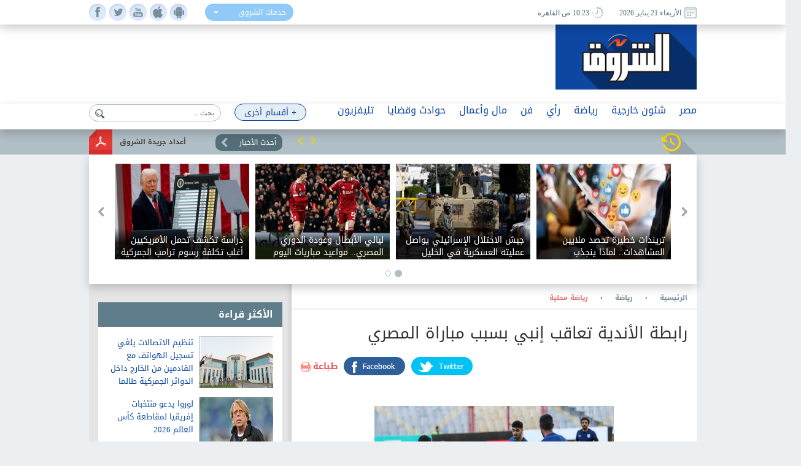

--- FILE ---
content_type: text/html; charset=utf-8
request_url: https://www.google.com/recaptcha/api2/aframe
body_size: 269
content:
<!DOCTYPE HTML><html><head><meta http-equiv="content-type" content="text/html; charset=UTF-8"></head><body><script nonce="FIDjsVbiPWWN_KJw7A_RCA">/** Anti-fraud and anti-abuse applications only. See google.com/recaptcha */ try{var clients={'sodar':'https://pagead2.googlesyndication.com/pagead/sodar?'};window.addEventListener("message",function(a){try{if(a.source===window.parent){var b=JSON.parse(a.data);var c=clients[b['id']];if(c){var d=document.createElement('img');d.src=c+b['params']+'&rc='+(localStorage.getItem("rc::a")?sessionStorage.getItem("rc::b"):"");window.document.body.appendChild(d);sessionStorage.setItem("rc::e",parseInt(sessionStorage.getItem("rc::e")||0)+1);localStorage.setItem("rc::h",'1768983835685');}}}catch(b){}});window.parent.postMessage("_grecaptcha_ready", "*");}catch(b){}</script></body></html>